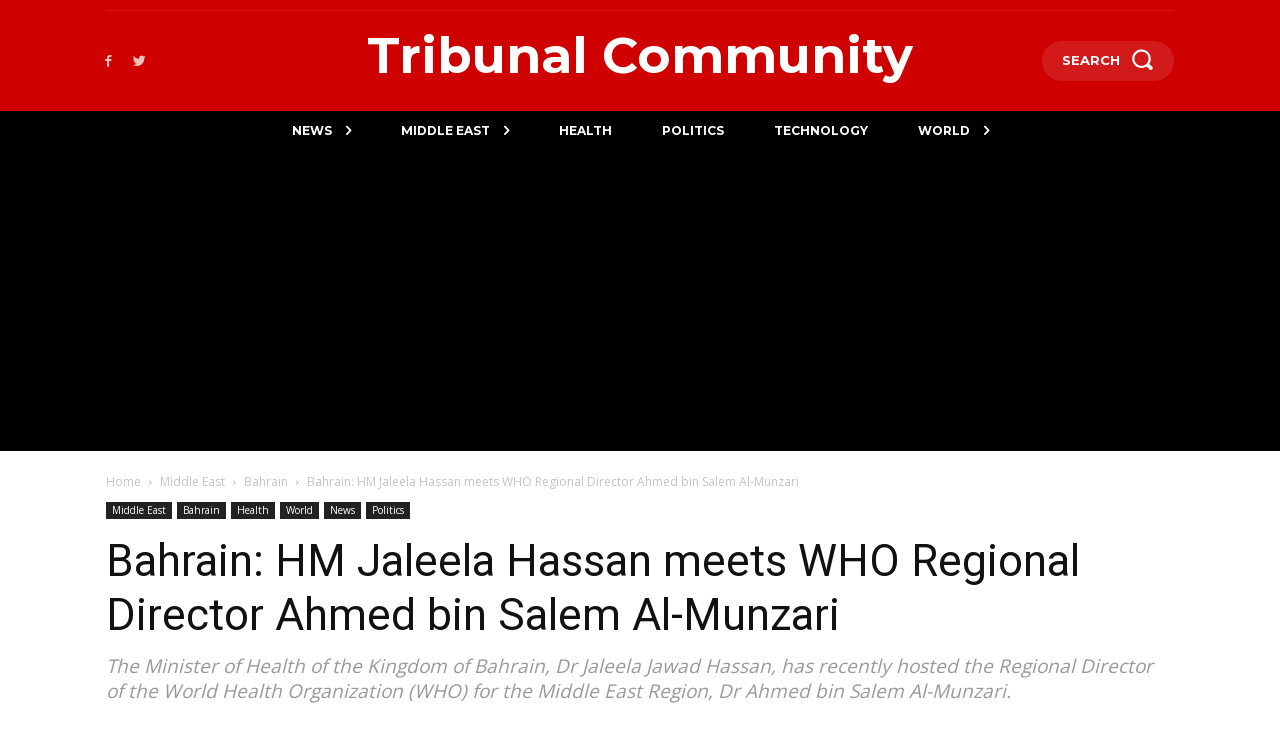

--- FILE ---
content_type: text/html; charset=utf-8
request_url: https://www.google.com/recaptcha/api2/aframe
body_size: 267
content:
<!DOCTYPE HTML><html><head><meta http-equiv="content-type" content="text/html; charset=UTF-8"></head><body><script nonce="EDBqSN9HePTFEPNe7d7eYA">/** Anti-fraud and anti-abuse applications only. See google.com/recaptcha */ try{var clients={'sodar':'https://pagead2.googlesyndication.com/pagead/sodar?'};window.addEventListener("message",function(a){try{if(a.source===window.parent){var b=JSON.parse(a.data);var c=clients[b['id']];if(c){var d=document.createElement('img');d.src=c+b['params']+'&rc='+(localStorage.getItem("rc::a")?sessionStorage.getItem("rc::b"):"");window.document.body.appendChild(d);sessionStorage.setItem("rc::e",parseInt(sessionStorage.getItem("rc::e")||0)+1);localStorage.setItem("rc::h",'1769909931342');}}}catch(b){}});window.parent.postMessage("_grecaptcha_ready", "*");}catch(b){}</script></body></html>